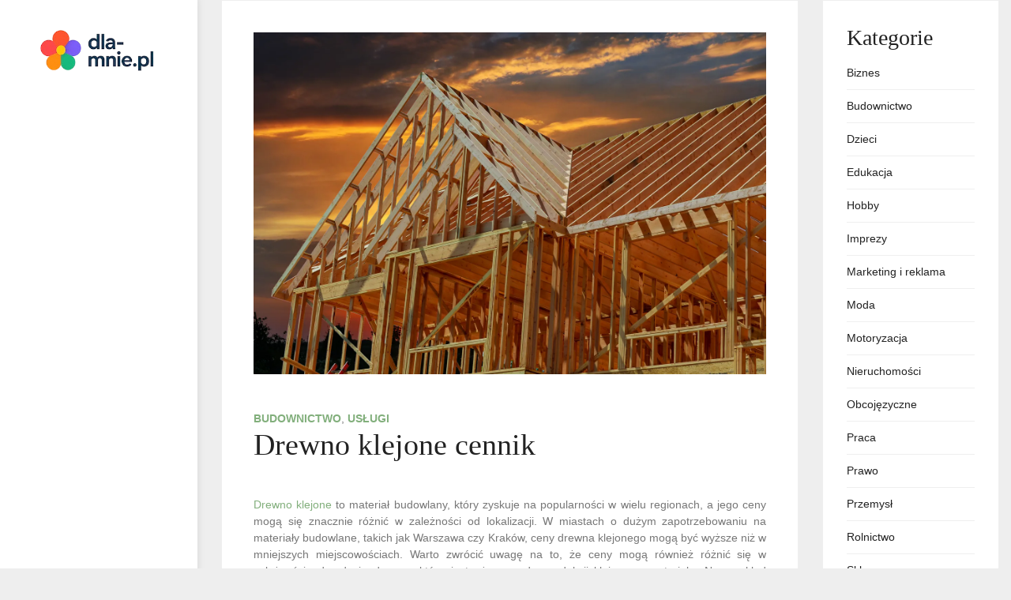

--- FILE ---
content_type: text/html; charset=UTF-8
request_url: https://www.dla-mnie.pl/drewno-klejone-cennik/
body_size: 14037
content:
<!doctype html>
<html lang="pl-PL" prefix="og: https://ogp.me/ns#">
<head>
	<meta charset="UTF-8">
	<meta name="viewport" content="width=device-width, initial-scale=1">
	<link rel="profile" href="https://gmpg.org/xfn/11">

	
<!-- Optymalizacja wyszukiwarek według Rank Math - https://rankmath.com/ -->
<title>Drewno klejone cennik - Dla mnie</title>
<meta name="robots" content="index, follow, max-snippet:-1, max-video-preview:-1, max-image-preview:large"/>
<link rel="canonical" href="https://www.dla-mnie.pl/drewno-klejone-cennik/" />
<meta property="og:locale" content="pl_PL" />
<meta property="og:type" content="article" />
<meta property="og:title" content="Drewno klejone cennik - Dla mnie" />
<meta property="og:description" content="Drewno klejone to materiał budowlany, który zyskuje na popularności w wielu regionach, a jego ceny [&hellip;]" />
<meta property="og:url" content="https://www.dla-mnie.pl/drewno-klejone-cennik/" />
<meta property="og:site_name" content="Dla mnie" />
<meta property="article:section" content="Budownictwo" />
<meta property="og:updated_time" content="2026-01-04T09:07:30+01:00" />
<meta property="og:image" content="https://www.dla-mnie.pl/wp-content/uploads/2024/04/drewno-klejone-cennik.webp" />
<meta property="og:image:secure_url" content="https://www.dla-mnie.pl/wp-content/uploads/2024/04/drewno-klejone-cennik.webp" />
<meta property="og:image:width" content="1500" />
<meta property="og:image:height" content="1000" />
<meta property="og:image:alt" content="Drewno klejone cennik" />
<meta property="og:image:type" content="image/webp" />
<meta property="article:published_time" content="2026-01-04T09:07:29+01:00" />
<meta property="article:modified_time" content="2026-01-04T09:07:30+01:00" />
<meta name="twitter:card" content="summary_large_image" />
<meta name="twitter:title" content="Drewno klejone cennik - Dla mnie" />
<meta name="twitter:description" content="Drewno klejone to materiał budowlany, który zyskuje na popularności w wielu regionach, a jego ceny [&hellip;]" />
<meta name="twitter:image" content="https://www.dla-mnie.pl/wp-content/uploads/2024/04/drewno-klejone-cennik.webp" />
<meta name="twitter:label1" content="Czas czytania" />
<meta name="twitter:data1" content="5 minut/y" />
<script type="application/ld+json" class="rank-math-schema">{"@context":"https://schema.org","@graph":[{"@type":["Person","Organization"],"@id":"https://www.dla-mnie.pl/#person","name":"dlamnie12","logo":{"@type":"ImageObject","@id":"https://www.dla-mnie.pl/#logo","url":"https://www.dla-mnie.pl/wp-content/uploads/2025/11/cropped-logo-dla-mnie.png","contentUrl":"https://www.dla-mnie.pl/wp-content/uploads/2025/11/cropped-logo-dla-mnie.png","caption":"dlamnie12","inLanguage":"pl-PL"},"image":{"@type":"ImageObject","@id":"https://www.dla-mnie.pl/#logo","url":"https://www.dla-mnie.pl/wp-content/uploads/2025/11/cropped-logo-dla-mnie.png","contentUrl":"https://www.dla-mnie.pl/wp-content/uploads/2025/11/cropped-logo-dla-mnie.png","caption":"dlamnie12","inLanguage":"pl-PL"}},{"@type":"WebSite","@id":"https://www.dla-mnie.pl/#website","url":"https://www.dla-mnie.pl","name":"dlamnie12","publisher":{"@id":"https://www.dla-mnie.pl/#person"},"inLanguage":"pl-PL"},{"@type":"ImageObject","@id":"https://www.dla-mnie.pl/wp-content/uploads/2024/04/drewno-klejone-cennik.webp","url":"https://www.dla-mnie.pl/wp-content/uploads/2024/04/drewno-klejone-cennik.webp","width":"1500","height":"1000","caption":"Drewno klejone cennik","inLanguage":"pl-PL"},{"@type":"BreadcrumbList","@id":"https://www.dla-mnie.pl/drewno-klejone-cennik/#breadcrumb","itemListElement":[{"@type":"ListItem","position":"1","item":{"@id":"https://www.dla-mnie.pl","name":"Strona g\u0142\u00f3wna"}},{"@type":"ListItem","position":"2","item":{"@id":"https://www.dla-mnie.pl/drewno-klejone-cennik/","name":"Drewno klejone cennik"}}]},{"@type":"WebPage","@id":"https://www.dla-mnie.pl/drewno-klejone-cennik/#webpage","url":"https://www.dla-mnie.pl/drewno-klejone-cennik/","name":"Drewno klejone cennik - Dla mnie","datePublished":"2026-01-04T09:07:29+01:00","dateModified":"2026-01-04T09:07:30+01:00","isPartOf":{"@id":"https://www.dla-mnie.pl/#website"},"primaryImageOfPage":{"@id":"https://www.dla-mnie.pl/wp-content/uploads/2024/04/drewno-klejone-cennik.webp"},"inLanguage":"pl-PL","breadcrumb":{"@id":"https://www.dla-mnie.pl/drewno-klejone-cennik/#breadcrumb"}},{"@type":"Person","@id":"https://www.dla-mnie.pl/author/dlamnie/","name":"","url":"https://www.dla-mnie.pl/author/dlamnie/","image":{"@type":"ImageObject","@id":"https://secure.gravatar.com/avatar/c630a82ba598c2b5f0b808d77a1b627e17681a504919af66c75a34d369fcf35c?s=96&amp;d=mm&amp;r=g","url":"https://secure.gravatar.com/avatar/c630a82ba598c2b5f0b808d77a1b627e17681a504919af66c75a34d369fcf35c?s=96&amp;d=mm&amp;r=g","caption":"","inLanguage":"pl-PL"}},{"@type":"BlogPosting","headline":"Drewno klejone cennik - Dla mnie","keywords":"Drewno klejone cennik","datePublished":"2026-01-04T09:07:29+01:00","dateModified":"2026-01-04T09:07:30+01:00","author":{"@id":"https://www.dla-mnie.pl/author/dlamnie/","name":""},"publisher":{"@id":"https://www.dla-mnie.pl/#person"},"description":"Drewno klejone to materia\u0142 budowlany, kt\u00f3ry zyskuje na popularno\u015bci w wielu regionach, a jego ceny mog\u0105 si\u0119 znacznie r\u00f3\u017cni\u0107 w zale\u017cno\u015bci od lokalizacji. W miastach o du\u017cym zapotrzebowaniu na materia\u0142y budowlane, takich jak Warszawa czy Krak\u00f3w, ceny drewna klejonego mog\u0105 by\u0107 wy\u017csze ni\u017c w mniejszych miejscowo\u015bciach. Warto zwr\u00f3ci\u0107 uwag\u0119 na to, \u017ce ceny mog\u0105 r\u00f3wnie\u017c r\u00f3\u017cni\u0107 si\u0119 w zale\u017cno\u015bci od rodzaju drewna, kt\u00f3re jest u\u017cywane do produkcji klejonego materia\u0142u. Na przyk\u0142ad drewno sosnowe mo\u017ce by\u0107 ta\u0144sze od drewna d\u0119bowego czy bukowego. Dodatkowo, czynniki takie jak sezonowo\u015b\u0107 i dost\u0119pno\u015b\u0107 surowc\u00f3w mog\u0105 wp\u0142ywa\u0107 na ostateczn\u0105 cen\u0119. Warto r\u00f3wnie\u017c rozwa\u017cy\u0107 zakupy hurtowe, kt\u00f3re cz\u0119sto oferuj\u0105 korzystniejsze stawki. Wiele firm budowlanych i tartak\u00f3w oferuje cenniki online, co u\u0142atwia por\u00f3wnanie ofert i znalezienie najlepszej opcji. ","name":"Drewno klejone cennik - Dla mnie","@id":"https://www.dla-mnie.pl/drewno-klejone-cennik/#richSnippet","isPartOf":{"@id":"https://www.dla-mnie.pl/drewno-klejone-cennik/#webpage"},"image":{"@id":"https://www.dla-mnie.pl/wp-content/uploads/2024/04/drewno-klejone-cennik.webp"},"inLanguage":"pl-PL","mainEntityOfPage":{"@id":"https://www.dla-mnie.pl/drewno-klejone-cennik/#webpage"}}]}</script>
<!-- /Wtyczka Rank Math WordPress SEO -->

<link rel="alternate" type="application/rss+xml" title="Dla mnie &raquo; Kanał z wpisami" href="https://www.dla-mnie.pl/feed/" />
<link rel="alternate" title="oEmbed (JSON)" type="application/json+oembed" href="https://www.dla-mnie.pl/wp-json/oembed/1.0/embed?url=https%3A%2F%2Fwww.dla-mnie.pl%2Fdrewno-klejone-cennik%2F" />
<link rel="alternate" title="oEmbed (XML)" type="text/xml+oembed" href="https://www.dla-mnie.pl/wp-json/oembed/1.0/embed?url=https%3A%2F%2Fwww.dla-mnie.pl%2Fdrewno-klejone-cennik%2F&#038;format=xml" />
<style id='wp-img-auto-sizes-contain-inline-css' type='text/css'>
img:is([sizes=auto i],[sizes^="auto," i]){contain-intrinsic-size:3000px 1500px}
/*# sourceURL=wp-img-auto-sizes-contain-inline-css */
</style>
<style id='wp-emoji-styles-inline-css' type='text/css'>

	img.wp-smiley, img.emoji {
		display: inline !important;
		border: none !important;
		box-shadow: none !important;
		height: 1em !important;
		width: 1em !important;
		margin: 0 0.07em !important;
		vertical-align: -0.1em !important;
		background: none !important;
		padding: 0 !important;
	}
/*# sourceURL=wp-emoji-styles-inline-css */
</style>
<style id='wp-block-library-inline-css' type='text/css'>
:root{--wp-block-synced-color:#7a00df;--wp-block-synced-color--rgb:122,0,223;--wp-bound-block-color:var(--wp-block-synced-color);--wp-editor-canvas-background:#ddd;--wp-admin-theme-color:#007cba;--wp-admin-theme-color--rgb:0,124,186;--wp-admin-theme-color-darker-10:#006ba1;--wp-admin-theme-color-darker-10--rgb:0,107,160.5;--wp-admin-theme-color-darker-20:#005a87;--wp-admin-theme-color-darker-20--rgb:0,90,135;--wp-admin-border-width-focus:2px}@media (min-resolution:192dpi){:root{--wp-admin-border-width-focus:1.5px}}.wp-element-button{cursor:pointer}:root .has-very-light-gray-background-color{background-color:#eee}:root .has-very-dark-gray-background-color{background-color:#313131}:root .has-very-light-gray-color{color:#eee}:root .has-very-dark-gray-color{color:#313131}:root .has-vivid-green-cyan-to-vivid-cyan-blue-gradient-background{background:linear-gradient(135deg,#00d084,#0693e3)}:root .has-purple-crush-gradient-background{background:linear-gradient(135deg,#34e2e4,#4721fb 50%,#ab1dfe)}:root .has-hazy-dawn-gradient-background{background:linear-gradient(135deg,#faaca8,#dad0ec)}:root .has-subdued-olive-gradient-background{background:linear-gradient(135deg,#fafae1,#67a671)}:root .has-atomic-cream-gradient-background{background:linear-gradient(135deg,#fdd79a,#004a59)}:root .has-nightshade-gradient-background{background:linear-gradient(135deg,#330968,#31cdcf)}:root .has-midnight-gradient-background{background:linear-gradient(135deg,#020381,#2874fc)}:root{--wp--preset--font-size--normal:16px;--wp--preset--font-size--huge:42px}.has-regular-font-size{font-size:1em}.has-larger-font-size{font-size:2.625em}.has-normal-font-size{font-size:var(--wp--preset--font-size--normal)}.has-huge-font-size{font-size:var(--wp--preset--font-size--huge)}.has-text-align-center{text-align:center}.has-text-align-left{text-align:left}.has-text-align-right{text-align:right}.has-fit-text{white-space:nowrap!important}#end-resizable-editor-section{display:none}.aligncenter{clear:both}.items-justified-left{justify-content:flex-start}.items-justified-center{justify-content:center}.items-justified-right{justify-content:flex-end}.items-justified-space-between{justify-content:space-between}.screen-reader-text{border:0;clip-path:inset(50%);height:1px;margin:-1px;overflow:hidden;padding:0;position:absolute;width:1px;word-wrap:normal!important}.screen-reader-text:focus{background-color:#ddd;clip-path:none;color:#444;display:block;font-size:1em;height:auto;left:5px;line-height:normal;padding:15px 23px 14px;text-decoration:none;top:5px;width:auto;z-index:100000}html :where(.has-border-color){border-style:solid}html :where([style*=border-top-color]){border-top-style:solid}html :where([style*=border-right-color]){border-right-style:solid}html :where([style*=border-bottom-color]){border-bottom-style:solid}html :where([style*=border-left-color]){border-left-style:solid}html :where([style*=border-width]){border-style:solid}html :where([style*=border-top-width]){border-top-style:solid}html :where([style*=border-right-width]){border-right-style:solid}html :where([style*=border-bottom-width]){border-bottom-style:solid}html :where([style*=border-left-width]){border-left-style:solid}html :where(img[class*=wp-image-]){height:auto;max-width:100%}:where(figure){margin:0 0 1em}html :where(.is-position-sticky){--wp-admin--admin-bar--position-offset:var(--wp-admin--admin-bar--height,0px)}@media screen and (max-width:600px){html :where(.is-position-sticky){--wp-admin--admin-bar--position-offset:0px}}

/*# sourceURL=wp-block-library-inline-css */
</style><style id='wp-block-latest-posts-inline-css' type='text/css'>
.wp-block-latest-posts{box-sizing:border-box}.wp-block-latest-posts.alignleft{margin-right:2em}.wp-block-latest-posts.alignright{margin-left:2em}.wp-block-latest-posts.wp-block-latest-posts__list{list-style:none}.wp-block-latest-posts.wp-block-latest-posts__list li{clear:both;overflow-wrap:break-word}.wp-block-latest-posts.is-grid{display:flex;flex-wrap:wrap}.wp-block-latest-posts.is-grid li{margin:0 1.25em 1.25em 0;width:100%}@media (min-width:600px){.wp-block-latest-posts.columns-2 li{width:calc(50% - .625em)}.wp-block-latest-posts.columns-2 li:nth-child(2n){margin-right:0}.wp-block-latest-posts.columns-3 li{width:calc(33.33333% - .83333em)}.wp-block-latest-posts.columns-3 li:nth-child(3n){margin-right:0}.wp-block-latest-posts.columns-4 li{width:calc(25% - .9375em)}.wp-block-latest-posts.columns-4 li:nth-child(4n){margin-right:0}.wp-block-latest-posts.columns-5 li{width:calc(20% - 1em)}.wp-block-latest-posts.columns-5 li:nth-child(5n){margin-right:0}.wp-block-latest-posts.columns-6 li{width:calc(16.66667% - 1.04167em)}.wp-block-latest-posts.columns-6 li:nth-child(6n){margin-right:0}}:root :where(.wp-block-latest-posts.is-grid){padding:0}:root :where(.wp-block-latest-posts.wp-block-latest-posts__list){padding-left:0}.wp-block-latest-posts__post-author,.wp-block-latest-posts__post-date{display:block;font-size:.8125em}.wp-block-latest-posts__post-excerpt,.wp-block-latest-posts__post-full-content{margin-bottom:1em;margin-top:.5em}.wp-block-latest-posts__featured-image a{display:inline-block}.wp-block-latest-posts__featured-image img{height:auto;max-width:100%;width:auto}.wp-block-latest-posts__featured-image.alignleft{float:left;margin-right:1em}.wp-block-latest-posts__featured-image.alignright{float:right;margin-left:1em}.wp-block-latest-posts__featured-image.aligncenter{margin-bottom:1em;text-align:center}
/*# sourceURL=https://www.dla-mnie.pl/wp-includes/blocks/latest-posts/style.min.css */
</style>
<style id='global-styles-inline-css' type='text/css'>
:root{--wp--preset--aspect-ratio--square: 1;--wp--preset--aspect-ratio--4-3: 4/3;--wp--preset--aspect-ratio--3-4: 3/4;--wp--preset--aspect-ratio--3-2: 3/2;--wp--preset--aspect-ratio--2-3: 2/3;--wp--preset--aspect-ratio--16-9: 16/9;--wp--preset--aspect-ratio--9-16: 9/16;--wp--preset--color--black: #000000;--wp--preset--color--cyan-bluish-gray: #abb8c3;--wp--preset--color--white: #ffffff;--wp--preset--color--pale-pink: #f78da7;--wp--preset--color--vivid-red: #cf2e2e;--wp--preset--color--luminous-vivid-orange: #ff6900;--wp--preset--color--luminous-vivid-amber: #fcb900;--wp--preset--color--light-green-cyan: #7bdcb5;--wp--preset--color--vivid-green-cyan: #00d084;--wp--preset--color--pale-cyan-blue: #8ed1fc;--wp--preset--color--vivid-cyan-blue: #0693e3;--wp--preset--color--vivid-purple: #9b51e0;--wp--preset--gradient--vivid-cyan-blue-to-vivid-purple: linear-gradient(135deg,rgb(6,147,227) 0%,rgb(155,81,224) 100%);--wp--preset--gradient--light-green-cyan-to-vivid-green-cyan: linear-gradient(135deg,rgb(122,220,180) 0%,rgb(0,208,130) 100%);--wp--preset--gradient--luminous-vivid-amber-to-luminous-vivid-orange: linear-gradient(135deg,rgb(252,185,0) 0%,rgb(255,105,0) 100%);--wp--preset--gradient--luminous-vivid-orange-to-vivid-red: linear-gradient(135deg,rgb(255,105,0) 0%,rgb(207,46,46) 100%);--wp--preset--gradient--very-light-gray-to-cyan-bluish-gray: linear-gradient(135deg,rgb(238,238,238) 0%,rgb(169,184,195) 100%);--wp--preset--gradient--cool-to-warm-spectrum: linear-gradient(135deg,rgb(74,234,220) 0%,rgb(151,120,209) 20%,rgb(207,42,186) 40%,rgb(238,44,130) 60%,rgb(251,105,98) 80%,rgb(254,248,76) 100%);--wp--preset--gradient--blush-light-purple: linear-gradient(135deg,rgb(255,206,236) 0%,rgb(152,150,240) 100%);--wp--preset--gradient--blush-bordeaux: linear-gradient(135deg,rgb(254,205,165) 0%,rgb(254,45,45) 50%,rgb(107,0,62) 100%);--wp--preset--gradient--luminous-dusk: linear-gradient(135deg,rgb(255,203,112) 0%,rgb(199,81,192) 50%,rgb(65,88,208) 100%);--wp--preset--gradient--pale-ocean: linear-gradient(135deg,rgb(255,245,203) 0%,rgb(182,227,212) 50%,rgb(51,167,181) 100%);--wp--preset--gradient--electric-grass: linear-gradient(135deg,rgb(202,248,128) 0%,rgb(113,206,126) 100%);--wp--preset--gradient--midnight: linear-gradient(135deg,rgb(2,3,129) 0%,rgb(40,116,252) 100%);--wp--preset--font-size--small: 12px;--wp--preset--font-size--medium: 20px;--wp--preset--font-size--large: 28px;--wp--preset--font-size--x-large: 42px;--wp--preset--font-size--normal: 14px;--wp--preset--font-size--huge: 38px;--wp--preset--spacing--20: 0.44rem;--wp--preset--spacing--30: 0.67rem;--wp--preset--spacing--40: 1rem;--wp--preset--spacing--50: 1.5rem;--wp--preset--spacing--60: 2.25rem;--wp--preset--spacing--70: 3.38rem;--wp--preset--spacing--80: 5.06rem;--wp--preset--shadow--natural: 6px 6px 9px rgba(0, 0, 0, 0.2);--wp--preset--shadow--deep: 12px 12px 50px rgba(0, 0, 0, 0.4);--wp--preset--shadow--sharp: 6px 6px 0px rgba(0, 0, 0, 0.2);--wp--preset--shadow--outlined: 6px 6px 0px -3px rgb(255, 255, 255), 6px 6px rgb(0, 0, 0);--wp--preset--shadow--crisp: 6px 6px 0px rgb(0, 0, 0);}:where(.is-layout-flex){gap: 0.5em;}:where(.is-layout-grid){gap: 0.5em;}body .is-layout-flex{display: flex;}.is-layout-flex{flex-wrap: wrap;align-items: center;}.is-layout-flex > :is(*, div){margin: 0;}body .is-layout-grid{display: grid;}.is-layout-grid > :is(*, div){margin: 0;}:where(.wp-block-columns.is-layout-flex){gap: 2em;}:where(.wp-block-columns.is-layout-grid){gap: 2em;}:where(.wp-block-post-template.is-layout-flex){gap: 1.25em;}:where(.wp-block-post-template.is-layout-grid){gap: 1.25em;}.has-black-color{color: var(--wp--preset--color--black) !important;}.has-cyan-bluish-gray-color{color: var(--wp--preset--color--cyan-bluish-gray) !important;}.has-white-color{color: var(--wp--preset--color--white) !important;}.has-pale-pink-color{color: var(--wp--preset--color--pale-pink) !important;}.has-vivid-red-color{color: var(--wp--preset--color--vivid-red) !important;}.has-luminous-vivid-orange-color{color: var(--wp--preset--color--luminous-vivid-orange) !important;}.has-luminous-vivid-amber-color{color: var(--wp--preset--color--luminous-vivid-amber) !important;}.has-light-green-cyan-color{color: var(--wp--preset--color--light-green-cyan) !important;}.has-vivid-green-cyan-color{color: var(--wp--preset--color--vivid-green-cyan) !important;}.has-pale-cyan-blue-color{color: var(--wp--preset--color--pale-cyan-blue) !important;}.has-vivid-cyan-blue-color{color: var(--wp--preset--color--vivid-cyan-blue) !important;}.has-vivid-purple-color{color: var(--wp--preset--color--vivid-purple) !important;}.has-black-background-color{background-color: var(--wp--preset--color--black) !important;}.has-cyan-bluish-gray-background-color{background-color: var(--wp--preset--color--cyan-bluish-gray) !important;}.has-white-background-color{background-color: var(--wp--preset--color--white) !important;}.has-pale-pink-background-color{background-color: var(--wp--preset--color--pale-pink) !important;}.has-vivid-red-background-color{background-color: var(--wp--preset--color--vivid-red) !important;}.has-luminous-vivid-orange-background-color{background-color: var(--wp--preset--color--luminous-vivid-orange) !important;}.has-luminous-vivid-amber-background-color{background-color: var(--wp--preset--color--luminous-vivid-amber) !important;}.has-light-green-cyan-background-color{background-color: var(--wp--preset--color--light-green-cyan) !important;}.has-vivid-green-cyan-background-color{background-color: var(--wp--preset--color--vivid-green-cyan) !important;}.has-pale-cyan-blue-background-color{background-color: var(--wp--preset--color--pale-cyan-blue) !important;}.has-vivid-cyan-blue-background-color{background-color: var(--wp--preset--color--vivid-cyan-blue) !important;}.has-vivid-purple-background-color{background-color: var(--wp--preset--color--vivid-purple) !important;}.has-black-border-color{border-color: var(--wp--preset--color--black) !important;}.has-cyan-bluish-gray-border-color{border-color: var(--wp--preset--color--cyan-bluish-gray) !important;}.has-white-border-color{border-color: var(--wp--preset--color--white) !important;}.has-pale-pink-border-color{border-color: var(--wp--preset--color--pale-pink) !important;}.has-vivid-red-border-color{border-color: var(--wp--preset--color--vivid-red) !important;}.has-luminous-vivid-orange-border-color{border-color: var(--wp--preset--color--luminous-vivid-orange) !important;}.has-luminous-vivid-amber-border-color{border-color: var(--wp--preset--color--luminous-vivid-amber) !important;}.has-light-green-cyan-border-color{border-color: var(--wp--preset--color--light-green-cyan) !important;}.has-vivid-green-cyan-border-color{border-color: var(--wp--preset--color--vivid-green-cyan) !important;}.has-pale-cyan-blue-border-color{border-color: var(--wp--preset--color--pale-cyan-blue) !important;}.has-vivid-cyan-blue-border-color{border-color: var(--wp--preset--color--vivid-cyan-blue) !important;}.has-vivid-purple-border-color{border-color: var(--wp--preset--color--vivid-purple) !important;}.has-vivid-cyan-blue-to-vivid-purple-gradient-background{background: var(--wp--preset--gradient--vivid-cyan-blue-to-vivid-purple) !important;}.has-light-green-cyan-to-vivid-green-cyan-gradient-background{background: var(--wp--preset--gradient--light-green-cyan-to-vivid-green-cyan) !important;}.has-luminous-vivid-amber-to-luminous-vivid-orange-gradient-background{background: var(--wp--preset--gradient--luminous-vivid-amber-to-luminous-vivid-orange) !important;}.has-luminous-vivid-orange-to-vivid-red-gradient-background{background: var(--wp--preset--gradient--luminous-vivid-orange-to-vivid-red) !important;}.has-very-light-gray-to-cyan-bluish-gray-gradient-background{background: var(--wp--preset--gradient--very-light-gray-to-cyan-bluish-gray) !important;}.has-cool-to-warm-spectrum-gradient-background{background: var(--wp--preset--gradient--cool-to-warm-spectrum) !important;}.has-blush-light-purple-gradient-background{background: var(--wp--preset--gradient--blush-light-purple) !important;}.has-blush-bordeaux-gradient-background{background: var(--wp--preset--gradient--blush-bordeaux) !important;}.has-luminous-dusk-gradient-background{background: var(--wp--preset--gradient--luminous-dusk) !important;}.has-pale-ocean-gradient-background{background: var(--wp--preset--gradient--pale-ocean) !important;}.has-electric-grass-gradient-background{background: var(--wp--preset--gradient--electric-grass) !important;}.has-midnight-gradient-background{background: var(--wp--preset--gradient--midnight) !important;}.has-small-font-size{font-size: var(--wp--preset--font-size--small) !important;}.has-medium-font-size{font-size: var(--wp--preset--font-size--medium) !important;}.has-large-font-size{font-size: var(--wp--preset--font-size--large) !important;}.has-x-large-font-size{font-size: var(--wp--preset--font-size--x-large) !important;}
/*# sourceURL=global-styles-inline-css */
</style>

<style id='classic-theme-styles-inline-css' type='text/css'>
/*! This file is auto-generated */
.wp-block-button__link{color:#fff;background-color:#32373c;border-radius:9999px;box-shadow:none;text-decoration:none;padding:calc(.667em + 2px) calc(1.333em + 2px);font-size:1.125em}.wp-block-file__button{background:#32373c;color:#fff;text-decoration:none}
/*# sourceURL=/wp-includes/css/classic-themes.min.css */
</style>
<link rel='stylesheet' id='blogpecos-style-css' href='https://www.dla-mnie.pl/wp-content/themes/blogpecos/style.css?ver=6.9' type='text/css' media='all' />
<link rel='stylesheet' id='bootstrap-css-css' href='https://www.dla-mnie.pl/wp-content/themes/blogpecos/assets/css/bootstrap.min.css?ver=6.9' type='text/css' media='all' />
<link rel='stylesheet' id='fontawesome-css-css' href='https://www.dla-mnie.pl/wp-content/themes/blogpecos/assets/css/fontawesome.min.css?ver=6.9' type='text/css' media='all' />
<link rel='stylesheet' id='animate-css-css' href='https://www.dla-mnie.pl/wp-content/themes/blogpecos/assets/css/animate.min.css?ver=6.9' type='text/css' media='all' />
<link rel='stylesheet' id='slicknav-css-css' href='https://www.dla-mnie.pl/wp-content/themes/blogpecos/assets/css/slicknav.min.css?ver=6.9' type='text/css' media='all' />
<link rel='stylesheet' id='slick-css-css' href='https://www.dla-mnie.pl/wp-content/themes/blogpecos/assets/css/slick.css?ver=6.9' type='text/css' media='all' />
<link rel='stylesheet' id='slick-theme-css-css' href='https://www.dla-mnie.pl/wp-content/themes/blogpecos/assets/css/slick-theme.css?ver=6.9' type='text/css' media='all' />
<link rel='stylesheet' id='blogpecos-main-style-css-css' href='https://www.dla-mnie.pl/wp-content/themes/blogpecos/assets/css/style.css?ver=6.9' type='text/css' media='all' />
<script type="text/javascript" src="https://www.dla-mnie.pl/wp-includes/js/jquery/jquery.min.js?ver=3.7.1" id="jquery-core-js"></script>
<script type="text/javascript" src="https://www.dla-mnie.pl/wp-includes/js/jquery/jquery-migrate.min.js?ver=3.4.1" id="jquery-migrate-js"></script>
<link rel="https://api.w.org/" href="https://www.dla-mnie.pl/wp-json/" /><link rel="alternate" title="JSON" type="application/json" href="https://www.dla-mnie.pl/wp-json/wp/v2/posts/4419" /><link rel="EditURI" type="application/rsd+xml" title="RSD" href="https://www.dla-mnie.pl/xmlrpc.php?rsd" />
<meta name="generator" content="WordPress 6.9" />
<link rel='shortlink' href='https://www.dla-mnie.pl/?p=4419' />
<style>/* CSS added by WP Meta and Date Remover*/.wp-block-post-author__name{display:none !important;}
.wp-block-post-date{display:none !important;}
 .entry-meta {display:none !important;}
	.home .entry-meta { display: none; }
	.entry-footer {display:none !important;}
	.home .entry-footer { display: none; }</style><style type='text/css'>.rp4wp-related-posts ul{width:100%;padding:0;margin:0;float:left;}
.rp4wp-related-posts ul>li{list-style:none;padding:0;margin:0;padding-bottom:20px;clear:both;}
.rp4wp-related-posts ul>li>p{margin:0;padding:0;}
.rp4wp-related-post-image{width:35%;padding-right:25px;-moz-box-sizing:border-box;-webkit-box-sizing:border-box;box-sizing:border-box;float:left;}</style>
		<style type="text/css">
					.site-title,
			.site-description {
				position: absolute;
				clip: rect(1px, 1px, 1px, 1px);
			}
				</style>
				<style type="text/css" id="wp-custom-css">
			p {
   text-align: justify;
}

#klient-info-wiersz{ margin: 20px 0; padding: 10px 0; min-height:250px; }
.klient-info-contener{width: 49%; float: left; background-color: #fff; border-right: 1px solid #dcdcdc; padding: 2%; margin:0; line-height: 0.8em;}
.klient-info-contener.last{border-right: 0; }
.klient-info-contener a {display:block;}
.klient-info-contener a {width: 100%; height:26px;}
#klient-info-wiersz table {width:80%; border:0px; border-color: #fff;}
#klient-in		</style>
		
</head>

<body class="wp-singular post-template-default single single-post postid-4419 single-format-standard wp-custom-logo wp-embed-responsive wp-theme-blogpecos">
		<div id="page" class="site">
	<a class="skip-link screen-reader-text" href="#content">Skip to content</a>

	<div class="wrapper">
		<div class="side-container">
			<div class="side-content-holder">
				<header id="masthead" class="site-header">
					<div class="site-branding">
						<a href="https://www.dla-mnie.pl/" class="custom-logo-link" rel="home"><img width="300" height="110" src="https://www.dla-mnie.pl/wp-content/uploads/2025/11/cropped-logo-dla-mnie.png" class="custom-logo" alt="Dla mnie" decoding="async" /></a>						<p class="site-title"><a href="https://www.dla-mnie.pl/" rel="home">Dla mnie</a></p>
										</div><!-- .site-branding -->

				<nav id="site-navigation" class="main-navigation">
					
					<div id="primary-menu" class="menu"></div>

				</nav><!-- #site-navigation -->
			</header><!-- #masthead -->
			<footer id="colophon" class="site-footer">

				<div class="social-list"></div>

				<div class="site-info">
					<a href="https://wordpress.org/">
						Proudly powered by WordPress					</a>
					<span class="sep"> | </span>
					Theme: Blogpecos by <a href="https://profoxstudio.com/">Profoxstudio</a>.				</div><!-- .site-info -->
			</footer><!-- #colophon -->
		</div>	

	</div> <!-- end / left-sidebar -->



	<div id="content" class="site-content main-container">
		
<div id="primary" class="content-area container-fluid">
	<div class="row">
		<div class="col-sm-12 col-md-7 col-lg-8 col-xl-9">
			<main id="main" class="site-main">

				
<article id="post-4419" class="post-4419 post type-post status-publish format-standard has-post-thumbnail hentry category-budownictwo category-uslugi">
	
			<div class="post-thumbnail">
				<img width="1500" height="1000" src="https://www.dla-mnie.pl/wp-content/uploads/2024/04/drewno-klejone-cennik.webp" class="attachment-post-thumbnail size-post-thumbnail wp-post-image" alt="Drewno klejone cennik" decoding="async" fetchpriority="high" />			</div><!-- .post-thumbnail -->

		
	<header class="entry-header">


		<span class="cat-links"> <a href="https://www.dla-mnie.pl/category/budownictwo/" rel="category tag">Budownictwo</a>, <a href="https://www.dla-mnie.pl/category/uslugi/" rel="category tag">Usługi</a></span><h1 class="entry-title">Drewno klejone cennik</h1>
	</header><!-- .entry-header -->

	

	<div class="entry-content">
		<p><strong></strong></p>
<p><a href="https://www.dla-mnie.pl/drewno-klejone/">Drewno klejone</a> to materiał budowlany, który zyskuje na popularności w wielu regionach, a jego ceny mogą się znacznie różnić w zależności od lokalizacji. W miastach o dużym zapotrzebowaniu na materiały budowlane, takich jak Warszawa czy Kraków, ceny drewna klejonego mogą być wyższe niż w mniejszych miejscowościach. Warto zwrócić uwagę na to, że ceny mogą również różnić się w zależności od rodzaju drewna, które jest używane do produkcji klejonego materiału. Na przykład drewno sosnowe może być tańsze od drewna dębowego czy bukowego. Dodatkowo, czynniki takie jak sezonowość i dostępność surowców mogą wpływać na ostateczną cenę. Warto również rozważyć zakupy hurtowe, które często oferują korzystniejsze stawki. Wiele firm budowlanych i tartaków oferuje cenniki online, co ułatwia porównanie ofert i znalezienie najlepszej opcji. </p>
<h2>Jakie czynniki wpływają na cenę drewna klejonego</h2>
<figure style="width: 346px" class="wp-caption alignright"><img decoding="async" src="https://www.dla-mnie.pl/wp-content/uploads/2025/09/drewno-klejone-cennik.webp" alt="Drewno klejone cennik" width="346"><figcaption class="wp-caption-text">Drewno klejone cennik</figcaption></figure>
<p>Cena drewna klejonego jest uzależniona od wielu czynników, które warto znać przed podjęciem decyzji o zakupie. Przede wszystkim rodzaj drewna ma kluczowe znaczenie; niektóre gatunki są droższe ze względu na ich trwałość i estetykę. Drewno egzotyczne, takie jak teak czy mahoniowe, zazwyczaj kosztuje więcej niż rodzime gatunki jak sosna czy świerk. Kolejnym istotnym czynnikiem jest proces produkcji; drewno klejone wymaga specjalistycznych technologii oraz odpowiednich warunków przechowywania, co również wpływa na jego cenę. Dodatkowo, jakość materiału ma ogromne znaczenie; drewno o wysokiej klasie jakości będzie droższe od materiałów klasy niższej. Nie można zapominać o kosztach transportu oraz ewentualnych podatkach i opłatach celnych, które mogą zwiększyć finalną cenę zakupu. </p>
<h2>Gdzie można kupić drewno klejone w atrakcyjnych cenach</h2>
</p>
<p>Znalezienie miejsca, gdzie można kupić drewno klejone w atrakcyjnych cenach nie jest trudne, jeśli wie się, gdzie szukać. Wiele tartaków oraz sklepów budowlanych oferuje szeroki asortyment tego typu materiałów. Często można natrafić na promocje lub wyprzedaże, które pozwalają zaoszczędzić znaczną kwotę przy zakupie większej ilości materiału. Internet stał się doskonałym narzędziem do poszukiwania najlepszych ofert; wiele firm prowadzi sprzedaż online i umożliwia zamówienie drewna bezpośrednio do domu. Warto również odwiedzać lokalne giełdy budowlane oraz targi, gdzie można spotkać producentów i uzyskać informacje o aktualnych promocjach. Często firmy oferują także programy lojalnościowe dla stałych klientów, co może przynieść dodatkowe oszczędności przy kolejnych zakupach. </p>
<h2>Jakie zastosowania ma drewno klejone w budownictwie</h2>
</p>
<p>Drewno klejone znajduje szerokie zastosowanie w budownictwie dzięki swoim wyjątkowym właściwościom mechanicznym oraz estetycznym. Jest często wykorzystywane do konstrukcji nośnych, takich jak belki stropowe czy krokwie dachowe, ponieważ charakteryzuje się dużą wytrzymałością i stabilnością wymiarową. Dzięki temu można je stosować w obiektach o dużych rozpiętościach bez potrzeby stosowania dodatkowych podpór. Ponadto drewno klejone świetnie sprawdza się w architekturze wnętrz; może być używane do tworzenia efektownych elementów dekoracyjnych, takich jak schody czy balustrady. Jego naturalny wygląd dodaje ciepła i przytulności każdemu pomieszczeniu. Drewno klejone jest również popularnym wyborem w budownictwie ekologicznym ze względu na swoje właściwości izolacyjne oraz odnawialny charakter surowca. </p>
<h2>Jakie są różnice między drewnem klejonym a tradycyjnym</h2>
</p>
<p>Drewno klejone i tradycyjne drewno mają swoje unikalne cechy, które wpływają na ich zastosowanie w budownictwie. Przede wszystkim drewno klejone jest produktem inżynieryjnym, co oznacza, że powstaje poprzez sklejanie ze sobą kilku warstw drewna. Dzięki temu uzyskuje się materiał o znacznie lepszych parametrach wytrzymałościowych niż w przypadku drewna tradycyjnego, które jest pozyskiwane z jednego kawałka. Drewno klejone jest mniej podatne na deformacje, pęknięcia oraz działanie wilgoci, co czyni je bardziej stabilnym materiałem budowlanym. W przeciwieństwie do tradycyjnego drewna, które może mieć naturalne sęki i inne niedoskonałości, drewno klejone jest starannie selekcjonowane, co zapewnia jednolitą jakość. Ponadto, proces produkcji drewna klejonego pozwala na wykorzystanie mniejszych kawałków drewna, co przyczynia się do efektywniejszego wykorzystania surowców. </p>
<h2>Jakie są zalety stosowania drewna klejonego w budownictwie</h2>
</p>
<p>Drewno klejone ma wiele zalet, które czynią je atrakcyjnym wyborem dla architektów i budowniczych. Jedną z najważniejszych korzyści jest jego wysoka wytrzymałość oraz stabilność wymiarowa. Dzięki temu można je stosować w konstrukcjach wymagających dużych rozpiętości bez dodatkowych podpór. To sprawia, że drewno klejone idealnie nadaje się do budowy hal sportowych, centrów handlowych czy obiektów użyteczności publicznej. Kolejną zaletą jest estetyka; drewno klejone prezentuje się bardzo elegancko i naturalnie, co sprawia, że jest chętnie wykorzystywane w projektach architektonicznych. Dodatkowo, materiał ten ma dobre właściwości izolacyjne, co przyczynia się do oszczędności energii w budynkach. Drewno klejone jest także przyjazne dla środowiska; jako materiał odnawialny przyczynia się do zmniejszenia śladu węglowego budynków. </p>
<h2>Jakie są najczęstsze zastosowania drewna klejonego w architekturze</h2>
</p>
<p>Drewno klejone znajduje szerokie zastosowanie w architekturze dzięki swoim unikalnym właściwościom oraz estetyce. Jest często wykorzystywane do budowy konstrukcji nośnych takich jak belki stropowe czy krokwie dachowe. Dzięki swojej wytrzymałości i stabilności wymiarowej może być stosowane w dużych przestrzeniach bez potrzeby stosowania dodatkowych podpór. Ponadto drewno klejone doskonale sprawdza się w projektach wymagających dużej elastyczności formy; architekci mogą tworzyć efektowne kształty i konstrukcje, które nie byłyby możliwe do zrealizowania z tradycyjnego drewna. Często wykorzystuje się je również w budowie domów jednorodzinnych oraz obiektów użyteczności publicznej takich jak szkoły czy centra kultury. Drewno klejone świetnie nadaje się także do realizacji elementów dekoracyjnych we wnętrzach; schody, balustrady czy sufity podwieszane wykonane z tego materiału dodają elegancji i ciepła pomieszczeniom. </p>
<h2>Jak dbać o drewno klejone aby zachowało swoje właściwości</h2>
</p>
<p>Aby drewno klejone mogło długo służyć i zachować swoje właściwości, ważne jest odpowiednie dbanie o ten materiał. Przede wszystkim należy zapewnić mu odpowiednie warunki przechowywania; powinno być chronione przed wilgocią oraz skrajnymi temperaturami. W przypadku zastosowań zewnętrznych warto zadbać o impregnację drewna specjalnymi preparatami ochronnymi, które zabezpieczą je przed działaniem szkodników oraz grzybów. Regularne czyszczenie powierzchni drewnianych pomoże usunąć zanieczyszczenia oraz kurz, co wpłynie na estetykę i trwałość materiału. Warto również monitorować stan techniczny konstrukcji wykonanych z drewna klejonego; wszelkie uszkodzenia należy niezwłocznie naprawić, aby uniknąć dalszych problemów. Dobrze jest także unikać kontaktu drewna z substancjami chemicznymi oraz ostrymi narzędziami, które mogą uszkodzić jego powierzchnię. </p>
<h2>Jakie są trendy w wykorzystaniu drewna klejonego w nowoczesnym budownictwie</h2>
</p>
<p>W ostatnich latach obserwuje się rosnącą popularność drewna klejonego w nowoczesnym budownictwie, co związane jest z jego licznymi zaletami oraz trendami ekologicznymi. Coraz więcej architektów decyduje się na wykorzystanie tego materiału w swoich projektach ze względu na jego estetykę oraz właściwości techniczne. Drewno klejone staje się coraz częściej wybieranym materiałem do budowy domów pasywnych oraz energooszczędnych; jego doskonałe właściwości izolacyjne przyczyniają się do zmniejszenia zużycia energii przez budynki. Ponadto rośnie zainteresowanie ekologicznymi rozwiązaniami w budownictwie; drewno jako surowiec odnawialny wpisuje się w ideę zrównoważonego rozwoju i minimalizacji wpływu na środowisko naturalne. Architekci coraz częściej eksperymentują z formą i kształtem konstrukcji wykonanych z drewna klejonego; powstają nowoczesne obiekty o nietypowych bryłach i efektownych detalach architektonicznych. </p>
<h2>Jakie są opinie użytkowników na temat drewna klejonego</h2>
</p>
<p>Opinie użytkowników na temat drewna klejonego są zazwyczaj pozytywne, a jego zalety doceniają zarówno profesjonaliści w branży budowlanej, jak i osoby prywatne decydujące się na jego zakup. Klienci często zwracają uwagę na wysoką jakość tego materiału oraz jego estetyczny wygląd; wiele osób ceni sobie naturalny charakter drewna oraz możliwość wykorzystania go w różnych projektach architektonicznych. Użytkownicy podkreślają również trwałość i stabilność wymiarową drewna klejonego; wiele osób zauważa znaczną różnicę między tym materiałem a tradycyjnym drewnem pod względem odporności na deformacje czy pęknięcia. Dodatkowo klienci doceniają łatwość obróbki tego surowca; możliwość cięcia czy wiercenia bez obaw o uszkodzenie struktury to istotny atut dla wykonawców prac budowlanych. </p>
<div class='rp4wp-related-posts'>
<h3>Sprawdź także</h3>
<ul>
<li><div class='rp4wp-related-post-image'>
<a href='https://www.dla-mnie.pl/drewno-klejone/'><img width="128" height="64" src="https://www.dla-mnie.pl/wp-content/uploads/2023/10/drewno-klejone.webp" class="attachment-thumbnail size-thumbnail wp-post-image" alt="Drewno klejone" /></a></div>
<div class='rp4wp-related-post-content'>
<a href='https://www.dla-mnie.pl/drewno-klejone/'>Drewno klejone</a><p>Drewno klejone to materiał, który zyskuje na popularności w budownictwie ze względu na swoje liczne&hellip;</p></div>
</li>
<li><div class='rp4wp-related-post-image'>
<a href='https://www.dla-mnie.pl/cennik-przeprowadzek-w-gdansku/'><img width="128" height="64" src="https://www.dla-mnie.pl/wp-content/uploads/2023/08/cennik-przeprowadzek-w-gdansku.webp" class="attachment-thumbnail size-thumbnail wp-post-image" alt="Cennik przeprowadzek w Gdańsku" /></a></div>
<div class='rp4wp-related-post-content'>
<a href='https://www.dla-mnie.pl/cennik-przeprowadzek-w-gdansku/'>Cennik przeprowadzek w Gdańsku</a><p>Wybierając usługi przeprowadzkowe w Gdańsku, warto zwrócić uwagę na kilka kluczowych czynników, które mogą znacząco&hellip;</p></div>
</li>
<li><div class='rp4wp-related-post-image'>
<a href='https://www.dla-mnie.pl/przeprowadzki-wroclaw-cennik/'><img width="128" height="64" src="https://www.dla-mnie.pl/wp-content/uploads/2023/11/przeprowadzki-wroclaw-cennik.webp" class="attachment-thumbnail size-thumbnail wp-post-image" alt="Przeprowadzki Wrocław cennik" /></a></div>
<div class='rp4wp-related-post-content'>
<a href='https://www.dla-mnie.pl/przeprowadzki-wroclaw-cennik/'>Przeprowadzki Wrocław cennik</a><p>Przeprowadzki we Wrocławiu to temat, który interesuje wiele osób planujących zmianę miejsca zamieszkania. Cennik przeprowadzek&hellip;</p></div>
</li>
<li><div class='rp4wp-related-post-image'>
<a href='https://www.dla-mnie.pl/jaka-gladz-szpachlowa-na-sufit/'><img width="64" height="96" src="https://www.dla-mnie.pl/wp-content/uploads/2021/01/chemia-budowlana3.jpg" class="attachment-thumbnail size-thumbnail wp-post-image" alt="Jaka gładź szpachlowa na sufit?" /></a></div>
<div class='rp4wp-related-post-content'>
<a href='https://www.dla-mnie.pl/jaka-gladz-szpachlowa-na-sufit/'>Jaka gładź szpachlowa na sufit?</a><p>Jaka gładź szpachlowa na sufit? Remont mieszkania to wymagające zadanie. Aby przeprowadzić go poprawnie, należy&hellip;</p></div>
</li>
<li><div class='rp4wp-related-post-image'>
<a href='https://www.dla-mnie.pl/drewno-klejone-na-zewnatrz/'><img width="128" height="64" src="https://www.dla-mnie.pl/wp-content/uploads/2025/01/drewno-klejone-na-zewnatrz-1.webp" class="attachment-thumbnail size-thumbnail wp-post-image" alt="" /></a></div>
<div class='rp4wp-related-post-content'>
<a href='https://www.dla-mnie.pl/drewno-klejone-na-zewnatrz/'>Drewno klejone na zewnątrz</a><p>Drewno klejone na zewnątrz to materiał, który zyskuje coraz większą popularność w budownictwie i architekturze.&hellip;</p></div>
</li>
</ul>
</div>	</div><!-- .entry-content -->

	<footer class="entry-footer">
					<div class="entry-meta">
				<span class="byline">  <span class="author vcard"><a class="url fn n" href="https://www.dla-mnie.pl/author/dlamnie/"></a></span> </span><span class="posted-on"> -  <a href="https://www.dla-mnie.pl/drewno-klejone-cennik/" rel="bookmark"><time class="entry-date published" datetime=""></time><time class="updated" datetime=""></time></a></span>			</div><!-- .entry-meta -->
			</footer><!-- .entry-footer -->
</article><!-- #post-4419 -->

	<nav class="navigation post-navigation" aria-label="Wpisy">
		<h2 class="screen-reader-text">Nawigacja wpisu</h2>
		<div class="nav-links"><div class="nav-previous"><a href="https://www.dla-mnie.pl/prawnik-katowice/" rel="prev">Prawnik Katowice</a></div><div class="nav-next"><a href="https://www.dla-mnie.pl/ile-kosztuje-porada-adwokata/" rel="next">Ile kosztuje porada adwokata</a></div></div>
	</nav>	</main><!-- #main -->
</div>


<div class="col-sm-12 col-md-5 col-lg-4 col-xl-3">
	
<aside id="secondary" class="widget-area">
	<section id="categories-2" class="widget widget_categories"><h3 class="widget-title">Kategorie</h3>
			<ul>
					<li class="cat-item cat-item-86"><a href="https://www.dla-mnie.pl/category/biznes/">Biznes</a>
</li>
	<li class="cat-item cat-item-15"><a href="https://www.dla-mnie.pl/category/budownictwo/">Budownictwo</a>
</li>
	<li class="cat-item cat-item-29"><a href="https://www.dla-mnie.pl/category/dzieci/">Dzieci</a>
</li>
	<li class="cat-item cat-item-60"><a href="https://www.dla-mnie.pl/category/edukacja/">Edukacja</a>
</li>
	<li class="cat-item cat-item-33"><a href="https://www.dla-mnie.pl/category/hobby/">Hobby</a>
</li>
	<li class="cat-item cat-item-59"><a href="https://www.dla-mnie.pl/category/imprezy/">Imprezy</a>
</li>
	<li class="cat-item cat-item-27"><a href="https://www.dla-mnie.pl/category/marketing-i-reklama/">Marketing i reklama</a>
</li>
	<li class="cat-item cat-item-7"><a href="https://www.dla-mnie.pl/category/moda/">Moda</a>
</li>
	<li class="cat-item cat-item-18"><a href="https://www.dla-mnie.pl/category/motoryzacja/">Motoryzacja</a>
</li>
	<li class="cat-item cat-item-16"><a href="https://www.dla-mnie.pl/category/nieruchomosci/">Nieruchomości</a>
</li>
	<li class="cat-item cat-item-88"><a href="https://www.dla-mnie.pl/category/obcojezyczne/">Obcojęzyczne</a>
</li>
	<li class="cat-item cat-item-28"><a href="https://www.dla-mnie.pl/category/praca/">Praca</a>
</li>
	<li class="cat-item cat-item-47"><a href="https://www.dla-mnie.pl/category/prawo/">Prawo</a>
</li>
	<li class="cat-item cat-item-84"><a href="https://www.dla-mnie.pl/category/przemysl/">Przemysł</a>
</li>
	<li class="cat-item cat-item-87"><a href="https://www.dla-mnie.pl/category/rolnictwo/">Rolnictwo</a>
</li>
	<li class="cat-item cat-item-56"><a href="https://www.dla-mnie.pl/category/sklepy/">Sklepy</a>
</li>
	<li class="cat-item cat-item-85"><a href="https://www.dla-mnie.pl/category/sport/">Sport</a>
</li>
	<li class="cat-item cat-item-53"><a href="https://www.dla-mnie.pl/category/technologie/">Technologie</a>
</li>
	<li class="cat-item cat-item-37"><a href="https://www.dla-mnie.pl/category/transport/">Transport</a>
</li>
	<li class="cat-item cat-item-61"><a href="https://www.dla-mnie.pl/category/turystyka/">Turystyka</a>
</li>
	<li class="cat-item cat-item-11"><a href="https://www.dla-mnie.pl/category/uroda/">Uroda</a>
</li>
	<li class="cat-item cat-item-19"><a href="https://www.dla-mnie.pl/category/uslugi/">Usługi</a>
</li>
	<li class="cat-item cat-item-24"><a href="https://www.dla-mnie.pl/category/wnetrze/">Wnętrza</a>
</li>
	<li class="cat-item cat-item-30"><a href="https://www.dla-mnie.pl/category/zdrowie/">Zdrowie</a>
</li>
			</ul>

			</section><section id="block-2" class="widget widget_block widget_recent_entries"><ul class="wp-block-latest-posts__list wp-block-latest-posts"><li><div class="wp-block-latest-posts__featured-image"><img loading="lazy" decoding="async" width="128" height="64" src="https://www.dla-mnie.pl/wp-content/uploads/2026/01/ile-kosztuja-implanty-stomatologiczne-1.webp" class="attachment-thumbnail size-thumbnail wp-post-image" alt="" style="" /></div><a class="wp-block-latest-posts__post-title" href="https://www.dla-mnie.pl/ile-kosztuja-implanty-stomatologiczne/">Ile kosztują implanty stomatologiczne?</a></li>
<li><div class="wp-block-latest-posts__featured-image"><img loading="lazy" decoding="async" width="128" height="65" src="https://www.dla-mnie.pl/wp-content/uploads/2026/01/namiot-kopulowy-caloroczny-1.webp" class="attachment-thumbnail size-thumbnail wp-post-image" alt="" style="" /></div><a class="wp-block-latest-posts__post-title" href="https://www.dla-mnie.pl/namiot-kopulowy-caloroczny/">Namiot kopułowy całoroczny</a></li>
<li><div class="wp-block-latest-posts__featured-image"><img loading="lazy" decoding="async" width="128" height="85" src="https://www.dla-mnie.pl/wp-content/uploads/2026/01/co-znaczy-glamping-1.webp" class="attachment-thumbnail size-thumbnail wp-post-image" alt="" style="" /></div><a class="wp-block-latest-posts__post-title" href="https://www.dla-mnie.pl/co-znaczy-glamping/">Co znaczy glamping?</a></li>
<li><div class="wp-block-latest-posts__featured-image"><img loading="lazy" decoding="async" width="128" height="64" src="https://www.dla-mnie.pl/wp-content/uploads/2026/01/firmy-wykanczajace-wnetrza-szczecin-1.webp" class="attachment-thumbnail size-thumbnail wp-post-image" alt="" style="" /></div><a class="wp-block-latest-posts__post-title" href="https://www.dla-mnie.pl/firmy-wykanczajace-wnetrza-szczecin/">Firmy wykańczające wnętrza Szczecin</a></li>
<li><div class="wp-block-latest-posts__featured-image"><img loading="lazy" decoding="async" width="128" height="85" src="https://www.dla-mnie.pl/wp-content/uploads/2026/01/ile-kosztuje-remont-pokoju-1.webp" class="attachment-thumbnail size-thumbnail wp-post-image" alt="" style="" /></div><a class="wp-block-latest-posts__post-title" href="https://www.dla-mnie.pl/ile-kosztuje-remont-pokoju/">Ile kosztuje remont pokoju?</a></li>
<li><div class="wp-block-latest-posts__featured-image"><img loading="lazy" decoding="async" width="128" height="85" src="https://www.dla-mnie.pl/wp-content/uploads/2026/01/czy-w-niedziele-mozna-robic-remont-1.webp" class="attachment-thumbnail size-thumbnail wp-post-image" alt="" style="" /></div><a class="wp-block-latest-posts__post-title" href="https://www.dla-mnie.pl/czy-w-niedziele-mozna-robic-remont/">Czy w niedziele można robić remont?</a></li>
<li><div class="wp-block-latest-posts__featured-image"><img loading="lazy" decoding="async" width="128" height="64" src="https://www.dla-mnie.pl/wp-content/uploads/2026/01/implanty-zebowe-trwale-ale-czy-bezpieczne-1.webp" class="attachment-thumbnail size-thumbnail wp-post-image" alt="" style="" /></div><a class="wp-block-latest-posts__post-title" href="https://www.dla-mnie.pl/implanty-zebowe-trwale-ale-czy-bezpieczne/">Implanty zębowe &#8211; trwałe ale czy bezpieczne</a></li>
<li><div class="wp-block-latest-posts__featured-image"><img loading="lazy" decoding="async" width="128" height="64" src="https://www.dla-mnie.pl/wp-content/uploads/2026/01/co-pod-meble-kuchenne-1.webp" class="attachment-thumbnail size-thumbnail wp-post-image" alt="" style="" /></div><a class="wp-block-latest-posts__post-title" href="https://www.dla-mnie.pl/co-pod-meble-kuchenne/">Co pod meble kuchenne?</a></li>
<li><div class="wp-block-latest-posts__featured-image"><img loading="lazy" decoding="async" width="128" height="64" src="https://www.dla-mnie.pl/wp-content/uploads/2025/11/projektowanie-i-budowa-maszyn-1.webp" class="attachment-thumbnail size-thumbnail wp-post-image" alt="" style="" /></div><a class="wp-block-latest-posts__post-title" href="https://www.dla-mnie.pl/projektowanie-i-budowa-maszyn/">Projektowanie i budowa maszyn</a></li>
<li><div class="wp-block-latest-posts__featured-image"><img loading="lazy" decoding="async" width="128" height="64" src="https://www.dla-mnie.pl/wp-content/uploads/2025/12/namioty-sferyczne-caloroczne-1.webp" class="attachment-thumbnail size-thumbnail wp-post-image" alt="" style="" /></div><a class="wp-block-latest-posts__post-title" href="https://www.dla-mnie.pl/namioty-sferyczne-caloroczne/">Namioty sferyczne całoroczne</a></li>
</ul></section></aside><!-- #secondary -->

</div>
</div>
</div><!-- #primary -->


</div><!-- #content -->


</div><!-- #page -->

<script type="speculationrules">
{"prefetch":[{"source":"document","where":{"and":[{"href_matches":"/*"},{"not":{"href_matches":["/wp-*.php","/wp-admin/*","/wp-content/uploads/*","/wp-content/*","/wp-content/plugins/*","/wp-content/themes/blogpecos/*","/*\\?(.+)"]}},{"not":{"selector_matches":"a[rel~=\"nofollow\"]"}},{"not":{"selector_matches":".no-prefetch, .no-prefetch a"}}]},"eagerness":"conservative"}]}
</script>
<script type="text/javascript" id="custom-script-js-extra">
/* <![CDATA[ */
var wpdata = {"object_id":"4419","site_url":"https://www.dla-mnie.pl"};
//# sourceURL=custom-script-js-extra
/* ]]> */
</script>
<script type="text/javascript" src="https://www.dla-mnie.pl/wp-content/plugins/wp-meta-and-date-remover/assets/js/inspector.js?ver=1.1" id="custom-script-js"></script>
<script type="text/javascript" src="https://www.dla-mnie.pl/wp-content/themes/blogpecos/assets/js/popper.min.js?ver=1" id="popper-js-js"></script>
<script type="text/javascript" src="https://www.dla-mnie.pl/wp-content/themes/blogpecos/assets/js/bootstrap.min.js?ver=1" id="bootstrap-js-js"></script>
<script type="text/javascript" src="https://www.dla-mnie.pl/wp-content/themes/blogpecos/assets/js/modernizr.min.js?ver=1" id="modernizr-js-js"></script>
<script type="text/javascript" src="https://www.dla-mnie.pl/wp-content/themes/blogpecos/assets/js/jquery.slicknav.min.js?ver=1" id="slicknav-js-js"></script>
<script type="text/javascript" src="https://www.dla-mnie.pl/wp-content/themes/blogpecos/assets/js/slick.min.js?ver=1" id="slick-js-js"></script>
<script type="text/javascript" src="https://www.dla-mnie.pl/wp-content/themes/blogpecos/assets/js/masonry.pkgd.min.js?ver=1" id="masonry-js-js"></script>
<script type="text/javascript" src="https://www.dla-mnie.pl/wp-content/themes/blogpecos/assets/js/scripts.js?ver=1" id="blogpecos-script-js-js"></script>
<script type="text/javascript" src="https://www.dla-mnie.pl/wp-content/themes/blogpecos/js/navigation.js?ver=20151215" id="blogpecos-navigation-js"></script>
<script type="text/javascript" src="https://www.dla-mnie.pl/wp-content/themes/blogpecos/js/skip-link-focus-fix.js?ver=20151215" id="blogpecos-skip-link-focus-fix-js"></script>
<script id="wp-emoji-settings" type="application/json">
{"baseUrl":"https://s.w.org/images/core/emoji/17.0.2/72x72/","ext":".png","svgUrl":"https://s.w.org/images/core/emoji/17.0.2/svg/","svgExt":".svg","source":{"concatemoji":"https://www.dla-mnie.pl/wp-includes/js/wp-emoji-release.min.js?ver=6.9"}}
</script>
<script type="module">
/* <![CDATA[ */
/*! This file is auto-generated */
const a=JSON.parse(document.getElementById("wp-emoji-settings").textContent),o=(window._wpemojiSettings=a,"wpEmojiSettingsSupports"),s=["flag","emoji"];function i(e){try{var t={supportTests:e,timestamp:(new Date).valueOf()};sessionStorage.setItem(o,JSON.stringify(t))}catch(e){}}function c(e,t,n){e.clearRect(0,0,e.canvas.width,e.canvas.height),e.fillText(t,0,0);t=new Uint32Array(e.getImageData(0,0,e.canvas.width,e.canvas.height).data);e.clearRect(0,0,e.canvas.width,e.canvas.height),e.fillText(n,0,0);const a=new Uint32Array(e.getImageData(0,0,e.canvas.width,e.canvas.height).data);return t.every((e,t)=>e===a[t])}function p(e,t){e.clearRect(0,0,e.canvas.width,e.canvas.height),e.fillText(t,0,0);var n=e.getImageData(16,16,1,1);for(let e=0;e<n.data.length;e++)if(0!==n.data[e])return!1;return!0}function u(e,t,n,a){switch(t){case"flag":return n(e,"\ud83c\udff3\ufe0f\u200d\u26a7\ufe0f","\ud83c\udff3\ufe0f\u200b\u26a7\ufe0f")?!1:!n(e,"\ud83c\udde8\ud83c\uddf6","\ud83c\udde8\u200b\ud83c\uddf6")&&!n(e,"\ud83c\udff4\udb40\udc67\udb40\udc62\udb40\udc65\udb40\udc6e\udb40\udc67\udb40\udc7f","\ud83c\udff4\u200b\udb40\udc67\u200b\udb40\udc62\u200b\udb40\udc65\u200b\udb40\udc6e\u200b\udb40\udc67\u200b\udb40\udc7f");case"emoji":return!a(e,"\ud83e\u1fac8")}return!1}function f(e,t,n,a){let r;const o=(r="undefined"!=typeof WorkerGlobalScope&&self instanceof WorkerGlobalScope?new OffscreenCanvas(300,150):document.createElement("canvas")).getContext("2d",{willReadFrequently:!0}),s=(o.textBaseline="top",o.font="600 32px Arial",{});return e.forEach(e=>{s[e]=t(o,e,n,a)}),s}function r(e){var t=document.createElement("script");t.src=e,t.defer=!0,document.head.appendChild(t)}a.supports={everything:!0,everythingExceptFlag:!0},new Promise(t=>{let n=function(){try{var e=JSON.parse(sessionStorage.getItem(o));if("object"==typeof e&&"number"==typeof e.timestamp&&(new Date).valueOf()<e.timestamp+604800&&"object"==typeof e.supportTests)return e.supportTests}catch(e){}return null}();if(!n){if("undefined"!=typeof Worker&&"undefined"!=typeof OffscreenCanvas&&"undefined"!=typeof URL&&URL.createObjectURL&&"undefined"!=typeof Blob)try{var e="postMessage("+f.toString()+"("+[JSON.stringify(s),u.toString(),c.toString(),p.toString()].join(",")+"));",a=new Blob([e],{type:"text/javascript"});const r=new Worker(URL.createObjectURL(a),{name:"wpTestEmojiSupports"});return void(r.onmessage=e=>{i(n=e.data),r.terminate(),t(n)})}catch(e){}i(n=f(s,u,c,p))}t(n)}).then(e=>{for(const n in e)a.supports[n]=e[n],a.supports.everything=a.supports.everything&&a.supports[n],"flag"!==n&&(a.supports.everythingExceptFlag=a.supports.everythingExceptFlag&&a.supports[n]);var t;a.supports.everythingExceptFlag=a.supports.everythingExceptFlag&&!a.supports.flag,a.supports.everything||((t=a.source||{}).concatemoji?r(t.concatemoji):t.wpemoji&&t.twemoji&&(r(t.twemoji),r(t.wpemoji)))});
//# sourceURL=https://www.dla-mnie.pl/wp-includes/js/wp-emoji-loader.min.js
/* ]]> */
</script>
</div> <!-- end / wrapper -->
</body>
</html>
